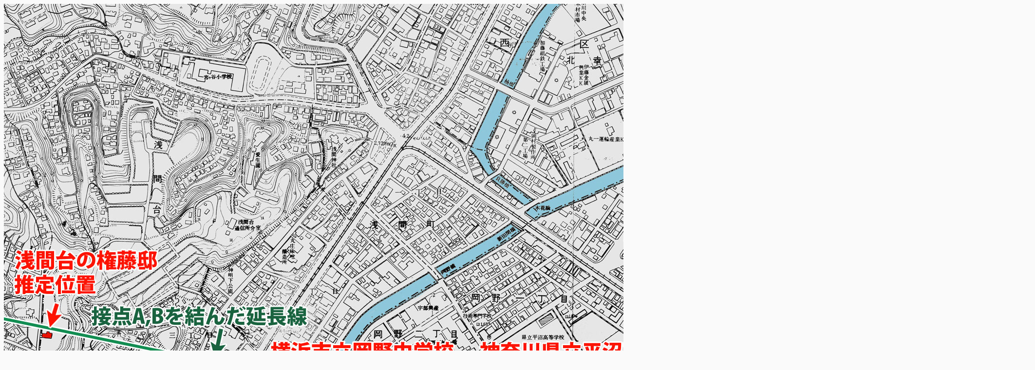

--- FILE ---
content_type: text/html
request_url: https://ogikubo-toho.com/seititenjigo1964.html
body_size: 1115
content:

<!聖地巡礼などのファイルに以下を(-- Your Web Page Here --)までをペーストします。>
<!doctype html>
<html lang="ja" invert style="font-size: 14px;font-family: Roboto, Arial, sans-serif; background-color: #fafafa;">

<style type="text/css">
<!--
body {line-height: 170%;}
-->
</style>

<HEAD>
<meta charset="UTF-8">
<TITLE>荻窪東宝 東宝映画のロケ地を訪ねる</TITLE>
<LINK rel="SHORTCUT ICON" href="ot16.ico">
<meta name="description" content="1960年代ころの東宝映画（若大将シリーズとか社長シリーズとか）の魅力についてであるとか、ロケ地を調べてみたりであるとか、そういったようなサイトです。">
<meta name="keywords" content="荻窪,東宝,荻窪東宝,日本映画,邦画,ゴジラ,河合伸泰,若大将,特撮,黒澤明,似顔絵,TOHO,俳優名鑑,ロケ地,聖地巡礼,ロケ地探索,ロケ地探訪,怪獣,円谷,ウルトラQ,社長シリーズ,駅前シリーズ">
<meta name="robots" content="荻窪,東宝,荻窪東宝,日本映画,邦画,ゴジラ,河合伸泰,若大将,特撮,黒澤明,似顔絵,TOHO,俳優名鑑,ロケ地,聖地巡礼,ロケ地探索,東宝映画のロケ地を訪ねる,ロケ地探訪,怪獣,円谷,ウルトラQ,社長シリーズ,駅前シリーズ">
</HEAD>
<!-- Safariでもゴシックで表示できます-->
<!-- フォントサイズ14pxで、行間170%です。これでフォントサイズ指定なしで本文が表示されます。-->
<!--<font size=2>本文</font>などで指定した場合はそちらが優先されます。-->
<!--青文字<font color="#225788">-->
<!--赤文字<font color=#cc0000>-->

<!--見出しなど大きい文字は
<div style="line-height: 2.2em"><font size=5><b>
「複数行」<BR>
「複数行」<BR>
</b></font></div>
などで表示します。行間が良好です。-->

<BODY TEXT = "#2F2F2F" LINK = "#225788" VLINK = "#225788" ALINK = "#FFFEFE" BGCOLOR= "#FFFFFF"><!-- Your Web Page Here -->
<!-- ここまでを先頭部分にコピー・ペーストします 2021-->




<table border="0" cellspacing="0" cellpadding="0">
<tr>
<td>
<IMG SRC="tj/tjgondomap.jpg"><BR>
</td>
</tr>
</table>


</BODY>
</HTML>